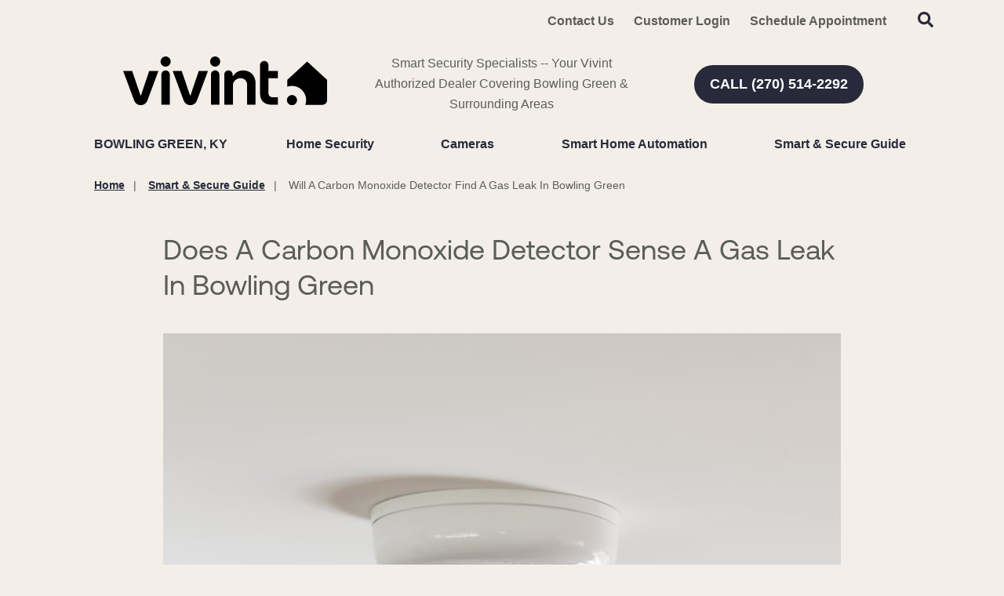

--- FILE ---
content_type: text/html; charset=utf-8
request_url: https://www.smartsecuritybowlinggreen.com/blog/will-a-carbon-monoxide-detector-find-a-gas-leak-in-bowling-green
body_size: 47934
content:


<!DOCTYPE html>

<html lang="en-us" class="pyh20">
    
        <head>
    <meta charset="utf-8">
<meta name="viewport" content="width=device-width,initial-scale=1,minimum-scale=1">
<meta name="distribution" content="global">
<script>(function(w,d,s,l,i){w[l]=w[l]||[];w[l].push({'gtm.start':new Date().getTime(),event:'gtm.js'});var f=d.getElementsByTagName(s)[0],j=d.createElement(s),dl=l!='dataLayer'?'&l='+l:'';j.async=true;j.src='https://www.googletagmanager.com/gtm.js?id='+i+dl;f.parentNode.insertBefore(j,f);})(window,document,'script','dataLayer','GTM-MBT27RT');</script><meta name="author" content="Vivint">
<meta name="owner" content="Vivint">
<meta name="copyright" content="© 2026 Smart Security Specialist, LLC ">
<meta name="msapplication-TileColor" content="primarythemecolor">
<meta name="theme-color" content="primarythemecolor">
<link rel="apple-touch-icon" sizes="57x57" href="/img/corporate/Vivint%20icon.svg?t=1749734721" type="image/png">
<link rel="apple-touch-icon" sizes="60x60" href="/img/corporate/Vivint%20icon.svg?t=1749734721" type="image/png">
<link rel="apple-touch-icon" sizes="72x72" href="/img/corporate/Vivint%20icon.svg?t=1749734721" type="image/png">
<link rel="apple-touch-icon" sizes="76x76" href="/img/corporate/Vivint%20icon.svg?t=1749734721" type="image/png">
<link rel="apple-touch-icon" sizes="114x114" href="/img/corporate/Vivint%20icon.svg?t=1749734721" type="image/png">
<link rel="apple-touch-icon" sizes="120x120" href="/img/corporate/Vivint%20icon.svg?t=1749734721" type="image/png">
<link rel="apple-touch-icon" sizes="144x144" href="/img/corporate/Vivint%20icon.svg?t=1749734721" type="image/png">
<link rel="apple-touch-icon" sizes="152x152" href="/img/corporate/Vivint%20icon.svg?t=1749734721" type="image/png">
<link rel="apple-touch-icon" sizes="180x180" href="/img/corporate/Vivint%20icon.svg?t=1749734721" type="image/png">
<link rel="icon" sizes="32x32" href="/img/corporate/Vivint%20icon.svg?t=1749734721" type="image/png">
<link rel="icon" sizes="48x48" href="/img/corporate/Vivint%20icon.svg?t=1749734721" type="image/png">
<link rel="icon" sizes="96x96" href="/img/corporate/Vivint%20icon.svg?t=1749734721" type="image/png">
<link rel="icon" sizes="192x192" href="/img/corporate/Vivint%20icon.svg?t=1749734721" type="image/png">
<meta name="msapplication-TileImage" content="/img/corporate/Vivint%20icon.svg?t=1749734721">
<link rel="manifest" href="/manifest.json?ts=1768762181"><title>
	Can A CO Detector Sense A Gas Leak In Bowling Green | Vivint
</title><link href="https://fonts.googleapis.com/css?family=Open+Sans:400,400i,600,700,800&amp;display=swap" rel="stylesheet">
<link rel="stylesheet" type="text/css" media="all" href="/data/minify/12b98d76-41b4-75d4-a84d-88ba488b51a3.css?t=1767754836">
<style>
			:root {
				--themePrimary: #282A3B;
				--themePrimaryDark: #05E5AF;
				--themePrimaryLite: #FF8736;
				--themeSecondary: #FF8736;
				--themeSecondaryDark: #282A3B;
				--themeSecondaryLite: ;
				--themeBodyBackground: #F3EFE8;
				--themeHeadingFont: "Montserrat", sans-serif;
				--themeBodyFont: "Open Sans",sans-serif;
				--themeBodyBackgroundImage: ;
				--themeButtonBorderRadius: 0.6rem;
				--themePrimaryButtonBackground: var(--themePrimary);
				--themePrimaryButtonHoverBackground: var(--themePrimaryDark);
				--themeSecondaryButtonBackground: var(--themeSecondary);
				--themePrimaryButtonShadow: 0;
				--themeSecondaryButtonShadow: 0;
				--themeFormLabelColor: #222;
				--themeInputBackground: #fff;
				--themeInputBorder: #ccc;
				--themeInputBorderFocus: #222;
				--themeFormLabelColor: #222;
				--themeNavPrimaryColor: #282A3B;
				--themeNavPrimaryColorHover: #282A3B;
				--themeNavPrimaryBackgroundHover: #fff;
				--themeNavPrimaryBorder: 0;
				--themeNavPrimaryBorderColor: 0;
				--themeNavSubColor: #222;
				--themeNavSubColorHover: var(--themePrimary);
				--themeNavSubBackgroundHover: transparent;
				--themeNavSubContainerBackground: #fff;
				
				--themeFooterNavBorderColor: [[footernavlinksborders]];
				--themeFooterNavBackgroundColor: ;
				--themeTestimonialsBackground: #ccc;
				--themeTestimonialsBorder: 0;
				--themeBadgesBorderRadius: 50%;
				--themeMarketsBackground: #fffff;
			}
			.site-main a:not(.pyh-btn){
				text-decoration: underline;background-color: transparent;
			}
			.site-main a:not(.pyh-btn):hover{
				text-decoration: none;background-color: transparent;
			}
			
		.mscallouts__callout--primary{
			background-color: ;
			color: ;
			
		}
		.mscallouts__callout-title--primary{
			color: ;
		}
	
		.mscallouts__callout--secondary{
			background-color: ;
			color: ;
			
		}
		.mscallouts__callout-title--secondary{
			color: ;
		}
	
		.mscallouts__callout--tertiary{
			background-color: ;
			color: ;
			
		}
		.mscallouts__callout-title--tertiary{
			color: ;
		}
	</style>
    <style>:root{--themeButtonBorderRadius: 45px;--themeHeadingFont: vivint sans,helvetica neue,Helvetica,Arial,sans-serif;--themeBodyFont: "int circular 2 tt",helvetica neue,Helvetica,Arial,sans-serif,Helvetica,Roboto,Arial,sans-serif;--themeBodyColor: #5b5d58}.main h2{color:#212721}a{color:#5f7775;font-weight:bold}.msbanner__banner--form{min-height:400px}.msform__title--banner{display:none}.msform--banner{background:none}@media(min-width: 1921px){.msbanner__title--overlay{grid-column:4/span 3}}@media(min-width: 1921px){.msbanner__summary--overlay{grid-column:4/span 3}}@media(min-width: 1025px){.msbanner__title--overlayform{grid-column:2/span 6}}@media(min-width: 1367px){.msbanner__title--overlayform{grid-column:3/span 5}}@media(min-width: 1921px){.msbanner__title--overlayform{grid-column:4/span 4}}@media(min-width: 1025px){.msbanner__summary--overlayform{grid-column:2/span 6}}@media(min-width: 1367px){.msbanner__summary--overlayform{grid-column:3/span 5}}@media(min-width: 1921px){.msbanner__summary--overlayform{grid-column:4/span 4}}</style>
<link rel="canonical" href="https://www.smartsecuritybowlinggreen.com/blog/will-a-carbon-monoxide-detector-find-a-gas-leak-in-bowling-green" /><meta content="Can A CO Detector Sense A Gas Leak In Bowling Green | Vivint" xmlns:og="http://opengraphprotocol.org/schema/" property="og:title" /><meta content="article" xmlns:og="http://opengraphprotocol.org/schema/" property="og:type" /><meta content="Vivint" xmlns:og="http://opengraphprotocol.org/schema/" property="og:site_name" /><meta content="Are you unsure if a CO detector will detect a gas leak in your Bowling Green home? Get the information you need about carbon monoxide detection." xmlns:og="http://opengraphprotocol.org/schema/" property="og:description" /><meta content="https://www.smartsecuritybowlinggreen.com/blog/will-a-carbon-monoxide-detector-find-a-gas-leak-in-bowling-green" xmlns:og="http://opengraphprotocol.org/schema/" property="og:url" /><meta content="en_US" xmlns:og="http://opengraphprotocol.org/schema/" property="og:locale" /><meta content="https://www.smartsecuritybowlinggreen.com/img/corporate/images/Vivint_CO2_Detector.jpg?t=1639669626" xmlns:og="http://opengraphprotocol.org/schema/" property="og:image" /><meta name="title" content="Can A CO Detector Sense A Gas Leak In Bowling Green | Vivint" /><meta name="keywords" content="Carbon monoxide detector detect a gas leak in Bowling Green" /><meta name="description" content="Are you unsure if a CO detector will detect a gas leak in your Bowling Green home? Get the information you need about carbon monoxide detection." /><meta http-equiv="last-modified" content="2022-01-04T14:15:34.4400000-05:00" /></head>
    

    <body id="top">
        
    <noscript aria-hidden="true" role="presentation">
  <iframe src="//www.googletagmanager.com/ns.html?id=GTM-MBT27RT" title="Google Tag Manager Noscript" style="width:0;height:0;display:none;visibility:hidden"></iframe>
</noscript>


        
    
        






<script src="/static/resources/142f1e15-cd15-29a5-d3ca-34d8477f6a7c/MicrosoftAjax.js?_=&amp;t=2a9d95e3" type="text/javascript"></script> 
            

            

            
                <header class="header" id="msfHeader"><div class="wrap header__wrap"><div class="header__component header__component--colsp12 header__component--rowsp1 header__component--colst1 header__component--menu_secondary header__component--menu_secondary header__component--full" style="background: #F3EFE8"><div class="header__component-contain header__component-contain--menu header__component-contain--menu_secondary"><div class="header__nav header__nav--header_utility"><div class="nav__navicon"><button type="button" class="nav__navicon-btn nav__navicon-btn--open" id="btnNavOpen" aria-label="Open Menu" aria-controls="msfNav" aria-expanded="false"><svg viewBox="0 0 448 512" width="20" height="23" class="msicon msicon--fa-far-bars"><path d="M436 124H12c-6.627 0-12-5.373-12-12V80c0-6.627 5.373-12 12-12h424c6.627 0 12 5.373 12 12v32c0 6.627-5.373 12-12 12zm0 160H12c-6.627 0-12-5.373-12-12v-32c0-6.627 5.373-12 12-12h424c6.627 0 12 5.373 12 12v32c0 6.627-5.373 12-12 12zm0 160H12c-6.627 0-12-5.373-12-12v-32c0-6.627 5.373-12 12-12h424c6.627 0 12 5.373 12 12v32c0 6.627-5.373 12-12 12z"></path></svg></button></div><div class="header__nav-contain header__nav-contain--header_utility"><nav class="nav nav--header nav--header_utility" id="msfNavheader_utility"><ul class="nav__ul nav__ul--1 nav__ul nav__ul--header_utility msf-fx msf-fx--ai-c"><li class="nav__li nav__li--1 nav__li nav__li--header_utility" data-type="link_page" data-text="Contact Us"><a href="/contact-us" class="nav__a nav__a--1 nav__a nav__a--header_utility"><span class="nav__t nav__t--1">Contact Us</span></a></li><li class="nav__li nav__li--1 nav__li nav__li--header_utility" data-type="link_custom" data-text="Customer Login"><a href="https://www.vivintsky.com/app/#/account" class="nav__a nav__a--1 nav__a nav__a--header_utility" rel="nofollow" target="_blank"><span class="nav__t nav__t--1">Customer Login</span></a></li><li class="nav__li nav__li--1 nav__li nav__li--header_utility" data-type="link_page" data-text="Schedule Appointment"><a href="/schedule-appointment" class="nav__a nav__a--1 nav__a nav__a--header_utility"><span class="nav__t nav__t--1">Schedule Appointment</span></a></li><li class="nav__li nav__li--1 nav__li nav__li--header_utility" data-type="content"><div class="nav__con nav__con--1"><button type="button" class="search__open" title="Open Search" onClick="Marketsnare.Search.OpenSearch(event)"><svg viewBox="0 0 512 512" width="20" height="20" class="msicon msicon--fa-fas-search" aria-hidden="true" role="presentation"><path d="M505 442.7L405.3 343c-4.5-4.5-10.6-7-17-7H372c27.6-35.3 44-79.7 44-128C416 93.1 322.9 0 208 0S0 93.1 0 208s93.1 208 208 208c48.3 0 92.7-16.4 128-44v16.3c0 6.4 2.5 12.5 7 17l99.7 99.7c9.4 9.4 24.6 9.4 33.9 0l28.3-28.3c9.4-9.4 9.4-24.6.1-34zM208 336c-70.7 0-128-57.2-128-128 0-70.7 57.2-128 128-128 70.7 0 128 57.2 128 128 0 70.7-57.2 128-128 128z"></path></svg><svg viewBox="0 0 352 512" width="20" height="20" class="msicon msicon--fa-fas-times" aria-hidden="true" role="presentation"><path d="M242.72 256l100.07-100.07c12.28-12.28 12.28-32.19 0-44.48l-22.24-22.24c-12.28-12.28-32.19-12.28-44.48 0L176 189.28 75.93 89.21c-12.28-12.28-32.19-12.28-44.48 0L9.21 111.45c-12.28 12.28-12.28 32.19 0 44.48L109.28 256 9.21 356.07c-12.28 12.28-12.28 32.19 0 44.48l22.24 22.24c12.28 12.28 32.2 12.28 44.48 0L176 322.72l100.07 100.07c12.28 12.28 32.2 12.28 44.48 0l22.24-22.24c12.28-12.28 12.28-32.19 0-44.48L242.72 256z"></path></svg></button><div class="search__box search__box--header search__box--header--nontouch" id="MSFBoxheadernontouch"><div class="search__input search__input--header search__input--header--nontouch"><label class="msf-ada" aria-hidden="false" for="txtMSFSearchheadernontouch">Search Website</label><input type="search" class="search__txt search__txt--header search__txt--header--nontouch" placeholder="Search" id="txtMSFSearchheadernontouch" onKeyup="Marketsnare.Search.DoSearch(this.value,'',true,['MSFSpinheadernontouch','search__spin--active'],'q',event);"></div><div class="search__btn search__btn--header search__btn--header--nontouch"><div class="search__spin search__spin--header search__spin--header--nontouch" id="MSFSpinheadernontouch"><svg viewBox="0 0 512 512" width="24" height="24" class="msicon msicon--fa-far-spinner-third"><path d="M460.116 373.846l-20.823-12.022c-5.541-3.199-7.54-10.159-4.663-15.874 30.137-59.886 28.343-131.652-5.386-189.946-33.641-58.394-94.896-95.833-161.827-99.676C261.028 55.961 256 50.751 256 44.352V20.309c0-6.904 5.808-12.337 12.703-11.982 83.556 4.306 160.163 50.864 202.11 123.677 42.063 72.696 44.079 162.316 6.031 236.832-3.14 6.148-10.75 8.461-16.728 5.01z"></path></svg></div><button type="button" title="Search Website" class="search__submit search__submit--header search__submit--header--nontouch" onClick="Marketsnare.Search.DoSearch(document.getElementById('txtMSFSearchheadernontouch').value,'',false,['MSFSpinheadernontouch','search__spin--active'],'q',event);"><svg viewBox="0 0 320 512" width="20" height="20" class="msicon msicon--fa-fas-chevron-right"><path d="M285.476 272.971L91.132 467.314c-9.373 9.373-24.569 9.373-33.941 0l-22.667-22.667c-9.357-9.357-9.375-24.522-.04-33.901L188.505 256 34.484 101.255c-9.335-9.379-9.317-24.544.04-33.901l22.667-22.667c9.373-9.373 24.569-9.373 33.941 0L285.475 239.03c9.373 9.372 9.373 24.568.001 33.941z"></path></svg></button></div></div></div></li></ul></nav></div></div></div></div><div class="header__component header__component--colsp4 header__component--rowsp1 header__component--colst1 header__component--static_content1 header__component--static_content"><div class="header__component-contain header__component-contain--content"><div><a href="/"><img src="/corporate/Vivint logo.svg" alt="Vivint Authorized Retailer Bowling Green" width="260"></a>
</div></div></div><div class="header__component header__component--colsp4 header__component--rowsp1 header__component--colst5 header__component--static_content2 header__component--static_content"><div class="header__component-contain header__component-contain--content">Smart Security Specialists -- Your Vivint Authorized Dealer Covering Bowling Green &amp; Surrounding Areas</div></div><div class="header__component header__component--colsp4 header__component--rowsp1 header__component--colst9 header__component--static_content4 header__component--static_content" style="border-radius: 30px 30px 30px 30px;"><div class="header__component-contain header__component-contain--content"><a href="tel:+12705142292" class="pyh-btn pyh-btn--primary" target="_blank" rel="noopener noreferrer"><span>CALL (270) 514-2292</span></a></div></div><div class="header__component header__component--colsp12 header__component--rowsp1 header__component--colst1 header__component--menu_primary header__component--menu_primary"><div class="header__component-contain header__component-contain--menu header__component-contain--menu_primary"><div class="header__nav header__nav--header_primary header__nav-item"><div class="header__nav-contain header__nav-contain--header_primary" id="divNav"><button type="button" class="nav__navicon-btn nav__navicon-btn--close nav__navicon-btn--hide" id="btnNavClose" aria-label="Close Menu" aria-controls="msfNav" aria-expanded="false"><svg viewBox="0 0 320 512" width="20" height="23" class="msicon msicon--fa-far-times"><path d="M207.6 256l107.72-107.72c6.23-6.23 6.23-16.34 0-22.58l-25.03-25.03c-6.23-6.23-16.34-6.23-22.58 0L160 208.4 52.28 100.68c-6.23-6.23-16.34-6.23-22.58 0L4.68 125.7c-6.23 6.23-6.23 16.34 0 22.58L112.4 256 4.68 363.72c-6.23 6.23-6.23 16.34 0 22.58l25.03 25.03c6.23 6.23 16.34 6.23 22.58 0L160 303.6l107.72 107.72c6.23 6.23 16.34 6.23 22.58 0l25.03-25.03c6.23-6.23 6.23-16.34 0-22.58L207.6 256z"></path></svg></button><nav class="nav nav--header nav--header_primary" id="msfNavheader_primary"><ul class="nav__ul nav__ul--1 nav__ul nav__ul--header_primary"><li class="nav__li nav__li--1 nav__li nav__li--header_primary" data-type="label" data-text="Bowling Green, KY"><div class="nav__lbl nav__lbl--1 nav__con--target-market" style="display:block !important;"><span class="nav__t nav__t--1">Bowling Green, KY</span></div></li><li class="nav__li nav__li--1 nav__li--mc nav__li nav__li--header_primary" data-type="link_page" data-text="Home Security"><a href="/home-security" class="nav__a nav__a--1 nav__a nav__a--header_primary"><span class="nav__t nav__t--1">Home Security</span></a><button type="button" class="nav__btn nav__btn--toggle nav__btn--1" title="Expand Menu"><span class="nav__i nav__i--1"><svg viewBox="0 0 256 512" width="25" height="20" class="msicon msicon--fa-fal-angle-down"><path d="M119.5 326.9L3.5 209.1c-4.7-4.7-4.7-12.3 0-17l7.1-7.1c4.7-4.7 12.3-4.7 17 0L128 287.3l100.4-102.2c4.7-4.7 12.3-4.7 17 0l7.1 7.1c4.7 4.7 4.7 12.3 0 17L136.5 327c-4.7 4.6-12.3 4.6-17-.1z"></path></svg></span></button><ul class="nav__ul nav__ul--2 nav__ul nav__ul--header_primary"><li class="nav__li nav__li--2" data-type="link_page" data-text="Security Systems For Renters"><a href="/security-systems-for-renters" class="nav__a nav__a--2 nav__a nav__a--header_primary"><span class="nav__t nav__t--2">Security Systems For Renters</span></a></li><li class="nav__li nav__li--2" data-type="link_page" data-text="Business Security Systems"><a href="/business-security-systems" class="nav__a nav__a--2 nav__a nav__a--header_primary"><span class="nav__t nav__t--2">Business Security Systems</span></a></li><li class="nav__li nav__li--2" data-type="link_page" data-text="Security Sensors"><a href="/smart-home-automation/vivint-security-sensors-bowling-green" class="nav__a nav__a--2 nav__a nav__a--header_primary"><span class="nav__t nav__t--2">Security Sensors</span></a></li><li class="nav__li nav__li--2" data-type="link_page" data-text="Smart Locks"><a href="/smart-home-automation/smart-locks" class="nav__a nav__a--2 nav__a nav__a--header_primary"><span class="nav__t nav__t--2">Smart Locks</span></a></li></ul></li><li class="nav__li nav__li--1 nav__li--mc nav__li nav__li--header_primary" data-type="link_page" data-text="Cameras"><a href="/cameras" class="nav__a nav__a--1 nav__a nav__a--header_primary"><span class="nav__t nav__t--1">Cameras</span></a><button type="button" class="nav__btn nav__btn--toggle nav__btn--1" title="Expand Menu"><span class="nav__i nav__i--1"><svg viewBox="0 0 256 512" width="25" height="20" class="msicon msicon--fa-fal-angle-down"><path d="M119.5 326.9L3.5 209.1c-4.7-4.7-4.7-12.3 0-17l7.1-7.1c4.7-4.7 12.3-4.7 17 0L128 287.3l100.4-102.2c4.7-4.7 12.3-4.7 17 0l7.1 7.1c4.7 4.7 4.7 12.3 0 17L136.5 327c-4.7 4.6-12.3 4.6-17-.1z"></path></svg></span></button><ul class="nav__ul nav__ul--2 nav__ul nav__ul--header_primary"><li class="nav__li nav__li--2" data-type="link_page" data-text="Outdoor Security Cameras"><a href="/cameras/outdoor-security-cameras-in-bowling-green" class="nav__a nav__a--2 nav__a nav__a--header_primary"><span class="nav__t nav__t--2">Outdoor Security Cameras</span></a></li><li class="nav__li nav__li--2" data-type="link_page" data-text="Indoor Security Cameras"><a href="/cameras/indoor-security-cameras-in-bowling-green" class="nav__a nav__a--2 nav__a nav__a--header_primary"><span class="nav__t nav__t--2">Indoor Security Cameras</span></a></li><li class="nav__li nav__li--2" data-type="link_page" data-text="Vivint Doorbell Camera Pro"><a href="/cameras/vivint-doorbell-camera-pro" class="nav__a nav__a--2 nav__a nav__a--header_primary"><span class="nav__t nav__t--2">Vivint Doorbell Camera Pro</span></a></li></ul></li><li class="nav__li nav__li--1 nav__li--mc nav__li nav__li--header_primary" data-type="link_page" data-text="Smart Home Automation"><a href="/smart-home-automation" class="nav__a nav__a--1 nav__a nav__a--header_primary"><span class="nav__t nav__t--1">Smart Home Automation</span></a><button type="button" class="nav__btn nav__btn--toggle nav__btn--1" title="Expand Menu"><span class="nav__i nav__i--1"><svg viewBox="0 0 256 512" width="25" height="20" class="msicon msicon--fa-fal-angle-down"><path d="M119.5 326.9L3.5 209.1c-4.7-4.7-4.7-12.3 0-17l7.1-7.1c4.7-4.7 12.3-4.7 17 0L128 287.3l100.4-102.2c4.7-4.7 12.3-4.7 17 0l7.1 7.1c4.7 4.7 4.7 12.3 0 17L136.5 327c-4.7 4.6-12.3 4.6-17-.1z"></path></svg></span></button><ul class="nav__ul nav__ul--2 nav__ul nav__ul--header_primary"><li class="nav__li nav__li--2" data-type="label" data-text="<strong>Control</strong>"><div class="nav__lbl nav__lbl--2"><span class="nav__t nav__t--2"><strong>Control</strong></span></div></li><li class="nav__li nav__li--2" data-type="link_page" data-text="Vivint Smart Hub"><a href="/home-security/vivint-smart-hub" class="nav__a nav__a--2 nav__a nav__a--header_primary"><span class="nav__t nav__t--2">Vivint Smart Hub</span></a></li><li class="nav__li nav__li--2" data-type="link_page" data-text="Vivint App"><a href="/vivint-app" class="nav__a nav__a--2 nav__a nav__a--header_primary"><span class="nav__t nav__t--2">Vivint App</span></a></li><li class="nav__li nav__li--2" data-type="label" data-text="<strong>Security</strong>"><div class="nav__lbl nav__lbl--2"><span class="nav__t nav__t--2"><strong>Security</strong></span></div></li><li class="nav__li nav__li--2" data-type="link_page" data-text="Carbon Monoxide Detectors"><a href="/smart-home-automation/carbon-monoxide-detectors" class="nav__a nav__a--2 nav__a nav__a--header_primary"><span class="nav__t nav__t--2">Carbon Monoxide Detectors</span></a></li><li class="nav__li nav__li--2" data-type="link_page" data-text="Monitored Fire Alarms"><a href="/smart-home-automation/monitored-fire-alarms" class="nav__a nav__a--2 nav__a nav__a--header_primary"><span class="nav__t nav__t--2">Monitored Fire Alarms</span></a></li><li class="nav__li nav__li--2" data-type="link_page" data-text="Water Sensors"><a href="/smart-home-automation/water-sensors" class="nav__a nav__a--2 nav__a nav__a--header_primary"><span class="nav__t nav__t--2">Water Sensors</span></a></li><li class="nav__li nav__li--2" data-type="link_page" data-text="Smart Thermostat"><a href="/smart-home-automation/smart-thermostat" class="nav__a nav__a--2 nav__a nav__a--header_primary"><span class="nav__t nav__t--2">Smart Thermostat</span></a></li></ul></li><li class="nav__li nav__li--1 nav__li nav__li--header_primary" data-type="link_page" data-text="Smart &amp; Secure Guide"><a href="/smart-secure-guide" class="nav__a nav__a--1 nav__a nav__a--header_primary"><span class="nav__t nav__t--1">Smart & Secure Guide</span></a></li></ul></nav></div></div></div></div><style>@media(min-width: 1025px){.header__component--menu_secondary{padding:0 0 0 0;margin:0 0 0 0}}@media(min-width: 1025px){.header__component--static_content2{padding:0 0 0 0;margin:0 0 0 0}}@media(min-width: 1025px){.header__component--static_content4{padding:0 0 0 0;margin:0 0 0 0}}@media(min-width: 1025px){.header__component--menu_primary{padding:0 0 0 0;margin:0 0 0 0}}@media(min-width: 1025px){.header__component--static_content1{padding:0 0 0 0;margin:0 0 0 0}}</style></div></header>
            

            <main id="msfMain" class="main">
                
    <section class="main__section main__section--news main__section--detail" id="msfDetail" aria-labelledby="msfDetail msfHeading"><div class="wrap msf-gd main__wrap main__wrap--news main__wrap--detail"><div class="main__component main__component--colsp12 main__component--rowsp1 main__component--colst1 main__component--banner main__component--banner1 main__component--full"></div><div class="main__component main__component--colsp12 main__component--rowsp1 main__component--colst1 main__component--breadcrumb main__component--breadcrumb"><div class="main__component-contain main__component-contain--breadcrumb main__component-contain--breadcrumb"><aside class="msf-breadcrumb" role="navigation" aria-label="Breadcrumb"><div class="msf-breadcrumb__title msf-ada" aria-hidden="true" id="msfBreadcrumbTitle">You are here:</div>
  <ol vocab="http://schema.org/" typeof="BreadcrumbList" class="msf-breadcrumb__ol msf-fx msf-fx--wr" aria-labelledby="msfBreadcrumbTitle">
    <li class="msf-breadcrumb__li" property="itemListElement" typeof="ListItem"><a href="https://www.smartsecuritybowlinggreen.com" property="item" typeof="WebPage" class="msf-breadcrumb__a"><span property="name" class="msf-breadcrumb__t">Home</span></a><meta property="position" content="1">
    </li>
    <li class="msf-breadcrumb__li" property="itemListElement" typeof="ListItem"><a href="https://www.smartsecuritybowlinggreen.com/smart-secure-guide" property="item" typeof="WebPage" class="msf-breadcrumb__a"><span property="name" class="msf-breadcrumb__t">Smart & Secure Guide</span></a><meta property="position" content="2">
    </li>
    <li class="msf-breadcrumb__li msf-breadcrumb__li--c" property="itemListElement" typeof="ListItem"><a href="https://www.smartsecuritybowlinggreen.com/blog/will-a-carbon-monoxide-detector-find-a-gas-leak-in-bowling-green" property="item" typeof="WebPage" class="msf-breadcrumb__a" aria-label="Will A Carbon Monoxide Detector Find A Gas Leak In Bowling Green"></a><span property="name" class="msf-breadcrumb__t msf-breadcrumb__t--c">Will A Carbon Monoxide Detector Find A Gas Leak In Bowling Green</span><meta property="position" content="3">
    </li>
  </ol></aside></div></div><div class="main__component main__component--colsp8 main__component--rowsp1 main__component--colst3 main__component--h main__component--h1"><div class="main__component-contain main__component-contain--h main__component-contain--h1"><h1 aria-level="1" id="msfHeading" class="main__h1 main__h1--news main__h1--detail ">Does A Carbon Monoxide Detector Sense A Gas Leak In Bowling Green</h1></div></div><div class="main__component main__component--colsp8 main__component--rowsp1 main__component--colst3 main__component--content main__component--content1"><div class="main__component-contain main__component-contain--content main__component-contain--content1"><div class="main__content main__content--news main__content--detail "><picture><source media="(max-width:320px)" srcset="/img/corporate/uploads/Vivint_CO2_Detector-320x213.jpg?t=1639668495"></source><source media="(max-width:412px)" srcset="/img/corporate/uploads/Vivint_CO2_Detector-412x275.jpg?t=1639668495"></source><source media="(max-width:768px)" srcset="/img/corporate/uploads/Vivint_CO2_Detector-768x512.jpg?t=1639668495"></source><img src="/img/corporate/uploads/Vivint_CO2_Detector.jpg?t=1639668495" alt="Vivint CO2 Monitor in Bowling Green" loading="lazy"></picture></div></div></div><div class="main__component main__component--colsp12 main__component--rowsp1 main__component--colst1 main__component--banner main__component--banner2 main__component--full"></div><div class="main__component main__component--colsp8 main__component--rowsp1 main__component--colst3 main__component--content main__component--content2"><div class="main__component-contain main__component-contain--content main__component-contain--content2"><div class="main__content main__content--news main__content--detail "><p>One of the things you have to do as a homeowner is to protect you, your family, and your house from risks like fires, flooding, and break-ins. You could also think about problems that reside in the very air you breathe. As it pertains to CO, you might be wondering <a href="/smart-home-automation/carbon-monoxide-detectors" title="Vivint CO2 monitor in Bowling Green">if a CO detector</a> will find a gas leak in Bowling Green.</p> <p style="1.3800000000000001;0pt;0pt;">The quick answer is "Not from natural gas," but carbon monoxide detectors are still an important roll of your family&#8217;s defense. Here's what you have to understand when monitoring against gas that could infiltrate your house. </p> <h2 style="1.3800000000000001;18pt;6pt;">Natural gas is different than carbon monoxide</h2> <p style="1.3800000000000001;0pt;0pt;">While carbon monoxide and natural gas can be linked together, it's imperative to know the difference between the two. Natural gas leaks can occur in some strategic places, usually when the natural gas supply line enters the building and within the area of your furnace. These types of leaks can be a hazard because natural gas is combustible, and there&#8217;s a huge risk of fires and explosions. The good news is you have a chance to find leaks immediately because of a marker that creates a rotten-egg odor. If you discover the odor you immediately get a hold of 911 directly and evacuate the premises. </p> <h2 style="1.3800000000000001;18pt;6pt;">CO Is An Odorless, Unseen Threat To Your Life</h2> <p style="1.3800000000000001;0pt;0pt;">Carbon Monoxide is a deadly gas that's a byproduct of improper or incomplete burning of fuel. It generally comes into your house with a broken furnace, gas fireplace, or clothes dryer. While CO isn&#8217;t as common as natural gas, it is still combustible. But the more concerning menace is with your health. Carbon monoxide doesn't have the odor additives that are in natural gas, making it an odorless, invisitible "silent killer."</p> <h2 style="1.3800000000000001;18pt;6pt;">CO prevents your lungs from getting the O2 it needs</h2> <p style="1.3800000000000001;0pt;0pt;">After CO come into your lungs, it prevents your cells from carrying the oxygen your body needs. Essentially, CO can suffocate you, and it's extremely toxic to toddlers and babies that take more breaths and whose lungs are still growing. When you undergo carbon monoxide poisoning, you might experience dizziness, headaches, nausea, and shortness of breath. Prolonged exposure might lead to unconsciousness or death.</p> <h2 style="1.3800000000000001;18pt;6pt;">Carbon monoxide detectors are one of your most important security equipment</h2> <p style="1.3800000000000001;0pt;0pt;">While a carbon monoxide detector won&#8217;t detect a natural gas leak in Bowling Green, it could protect your family by alerting you to this invisible and deadly byproduct. The biggest hazard happens at night when you sleep, as you likely won't discover what's the problem. Of course, even if in the same room, you could not even sense that CO has invaded your home.</p> <p style="1.3800000000000001;0pt;0pt;">So treat a CO detector like <a href="/smart-home-automation/monitored-fire-alarms" title="Vivint Smoke Detector in Bowling Green">a fire detector</a>. Put these disks higher up on your walls or ceiling as CO will collect the higher up. Each floor of your residence should use at least one device. And it's highly recommended to put one them by the bedrooms. Also, make sure you check out your carbon monoxide detectors each month.</p> <h2 style="1.3800000000000001;18pt;6pt;">Link your carbon monoxide detectors with your smart home</h2> <p style="1.3800000000000001;0pt;0pt;">When you link your carbon monoxide detector into your security system, you stack another layer of security. Not only will you have accurate carbon monoxide sensors, but there&#8217;s also phone texts and a quick response from your dedicated round-the-clock monitoring&#8203; team. Monitoring is definitely needed with a carbon monoxide issue, as they&#8217;ll make sure help will show up even if you can&#8217;t pick up the phone yourself.</p> <h2 style="1.3800000000000001;18pt;6pt;">Guard your house with responsive carbon monoxide detection</h2> Will a CO detector sense a gas leak in Bowling Green? Not natural gas, but a CO detector will still protect your family. Phone Vivint at <a href="tel:+12705142292" class="pyh-link pyh-link--phone" target="_blank" rel="noopener noreferrer"><span>(270) 514-2292</span></a> or complete the form on this page to build your smart home, complete with monitored CO detectors.</div></div></div><div class="main__component main__component--colsp8 main__component--rowsp1 main__component--colst3 main__component--content main__component--content3"></div><div class="main__component main__component--colsp12 main__component--rowsp1 main__component--colst1 main__component--content main__component--content4 main__component--full" style="background:#f0efed;"></div><div class="main__component main__component--colsp8 main__component--rowsp1 main__component--colst3 main__component--content main__component--content5"></div><div class="main__component main__component--colsp12 main__component--rowsp1 main__component--colst1 main__component--banner main__component--banner3 main__component--full"></div><div class="main__component main__component--colsp12 main__component--rowsp1 main__component--colst1 main__component--markets main__component--markets"><div class="main__component-contain main__component-contain--markets"><div class="main__markets"><div class="main__markets-content"><div class="section-contain"><h3 class="footer__block-title--communities">Areas Served Around Bowling Green By Smart Security Specialists Your Local Vivint Authorized Dealer</h3></div></div><div class="main__markets-markets"><div class="msf-markets"><ul class="msf-markets__ul main__markets-list msf-gd"><li class="msf-markets__li main__markets-item"><a href="/communities/central-city-1" class="msf-markets__a main__markets-link">Central City</a></li><li class="msf-markets__li main__markets-item"><a href="/communities/greenville-1" class="msf-markets__a main__markets-link">Greenville</a></li><li class="msf-markets__li main__markets-item"><a href="/communities/princeton-1" class="msf-markets__a main__markets-link">Princeton</a></li><li class="msf-markets__li main__markets-item"><a href="/communities/scottsville-1" class="msf-markets__a main__markets-link">Scottsville</a></li><li class="msf-markets__li main__markets-item"><a href="/communities/glasgow-1" class="msf-markets__a main__markets-link">Glasgow</a></li><li class="msf-markets__li main__markets-item"><a href="/communities/nancy-1" class="msf-markets__a main__markets-link">Nancy</a></li><li class="msf-markets__li main__markets-item"><a href="/communities/monticello-1" class="msf-markets__a main__markets-link">Monticello</a></li><li class="msf-markets__li main__markets-item"><a href="/communities/franklin-1" class="msf-markets__a main__markets-link">Franklin</a></li><li class="msf-markets__li main__markets-item"><a href="/communities/russellville-1" class="msf-markets__a main__markets-link">Russellville</a></li><li class="msf-markets__li main__markets-item"><a href="/communities/hopkinsville-1" class="msf-markets__a main__markets-link">Hopkinsville</a></li><li class="msf-markets__li main__markets-item"><a href="/communities/oak-grove-1" class="msf-markets__a main__markets-link">Oak Grove</a></li><li class="msf-markets__li main__markets-item"><a href="/communities/fort-campbell-1" class="msf-markets__a main__markets-link">Fort Campbell</a></li><li class="msf-markets__li main__markets-item"><a href="/communities/paducah-1" class="msf-markets__a main__markets-link">Paducah</a></li></ul></div></div></div></div></div><style>@media(min-width: 1280px){.main__component--banner1{padding:0 0 0 0;margin:0 0 0 0}}@media(min-width: 1280px){.main__component--breadcrumb{padding:0 0 0 0;margin:0 0 0 0}}@media(min-width: 1280px){.main__component--h1{padding:0 0 0 0;margin:0 0 0 0}}@media(min-width: 1280px){.main__component--content1{padding:0 0 0 0;margin:0 0 0 0}}@media(min-width: 1280px){.main__component--content2{padding:0 0 0 0;margin:0 0 0 0}}@media(min-width: 1280px){.main__component--content3{padding:0 0 0 0;margin:0 0 0 0}}@media(min-width: 1280px){.main__component--content4{padding:0 0 0 0;margin:0 0 0 0}}@media(min-width: 1280px){.main__component--content5{padding:0 0 0 0;margin:0 0 0 0}}@media(min-width: 1280px){.main__component--markets{padding:0 0 0 0;margin:0 0 0 0}}@media(min-width: 1280px){.main__component--banner2{padding:0 0 0 0;margin:0 0 0 0}}@media(min-width: 1280px){.main__component--banner3{padding:0 0 0 0;margin:0 0 0 0}}</style><span class="msf-schema"><meta property="url" content="https://www.smartsecuritybowlinggreen.com/blog/will-a-carbon-monoxide-detector-find-a-gas-leak-in-bowling-green"><meta property="headline" content="Does A Carbon Monoxide Detector Sense A Gas Leak In Bowling Green"><meta property="articleBody" content=""><meta property="datePublished" content="December 17, 2021"><meta property="dateModified" content="September 18, 2023"><meta property="mainEntityOfPage" content="https://www.smartsecuritybowlinggreen.com/blog/will-a-carbon-monoxide-detector-find-a-gas-leak-in-bowling-green"><span property="publisher" typeof="Organization"><meta property="name" content="Vivint"><span property="logo" typeof="ImageObject"><meta property="url" content="https://www.smartsecuritybowlinggreen.com/corporate/Vivint logo.svg"></span></span></span></div></section><script type="application/ld+json">{"@context":"https://schema.org/","@type":"BlogPosting","name":"Does A Carbon Monoxide Detector Sense A Gas Leak In Bowling Green","headline":"Does A Carbon Monoxide Detector Sense A Gas Leak In Bowling Green","url":"https://www.smartsecuritybowlinggreen.com/blog/will-a-carbon-monoxide-detector-find-a-gas-leak-in-bowling-green","datePublished":"2021-12-17T00:00:00-05:00"}</script>

            </main>

            
                <footer class="footer" id="msfFooter"><div class="wrap footer__wrap">
    <div class="footer__component footer__component--colsp3 footer__component--rowsp3 footer__component--colst3 footer__component--static_content2 footer__component--static_content">
      <div class="footer__component-contain footer__component-contain--content"><div><strong>Vivint</strong></div>
<div></div>
<div>Bowling Green, KY 42101</div>
<div><a href="tel:+12705142292" class="pyh-link pyh-link--phone" target="_blank" rel="noopener noreferrer"><span>(270) 514-2292</span></a></div>
<div>&nbsp;<br></div><div><picture><source media="(max-width:320px)" srcset="/img/corporate/uploads/smartsecurityspecialists-320x103.png?t=1749589243"></source><source media="(max-width:412px)" srcset="/img/corporate/uploads/smartsecurityspecialists-412x133.png?t=1749589243"></source><source media="(max-width:768px)" srcset="/img/corporate/uploads/smartsecurityspecialists-768x248.png?t=1749589243"></source><source media="(max-width:1024px)" srcset="/img/corporate/uploads/smartsecurityspecialists-1024x330.png?t=1749589243"></source><source media="(max-width:1366px)" srcset="/img/corporate/uploads/smartsecurityspecialists-1366x440.png?t=1749589243"></source><img src="/img/corporate/uploads/smartsecurityspecialists.png?t=1749589243" alt="smart security specialists Bowling Green" style="width: 300px;" loading="lazy"></picture>&nbsp;</div>
<div><br></div></div>
    </div>
    <div class="footer__component footer__component--colsp2 footer__component--rowsp4 footer__component--colst6 footer__component--menu_primary footer__component--menu_primary">
      <div class="footer__component-contain footer__component-contain--menu footer__component-contain--menu_primary">
        <div class="footer__nav footer__nav--footer_primary footer__nav-item">
          <div class="footer__nav-contain footer__nav-contain--footer_primary">
            <nav class="nav nav--footer nav--footer_primary" id="msfNavfooter_primary"><ul class="nav__ul nav__ul--1 nav__ul nav__ul--footer_primary"><li class="nav__li nav__li--1 nav__li nav__li--footer_primary" data-type="link_page" data-text="About Us"><a href="/about-us" class="nav__a nav__a--1 nav__a nav__a--footer_primary"><span class="nav__t nav__t--1">About Us</span></a></li><li class="nav__li nav__li--1 nav__li nav__li--footer_primary" data-type="link_page" data-text="Contact Us"><a href="/contact-us" class="nav__a nav__a--1 nav__a nav__a--footer_primary"><span class="nav__t nav__t--1">Contact Us</span></a></li><li class="nav__li nav__li--1 nav__li nav__li--footer_primary" data-type="link_page" data-text="Blog"><a href="/smart-secure-guide" class="nav__a nav__a--1 nav__a nav__a--footer_primary"><span class="nav__t nav__t--1">Blog</span></a></li><li class="nav__li nav__li--1 nav__li nav__li--footer_primary" data-type="link_page" data-text="FAQs"><a href="/faqs" class="nav__a nav__a--1 nav__a nav__a--footer_primary"><span class="nav__t nav__t--1">FAQs</span></a></li><li class="nav__li nav__li--1 nav__li nav__li--footer_primary" data-type="link_page" data-text="Business Security "><a href="/business-security-systems" class="nav__a nav__a--1 nav__a nav__a--footer_primary"><span class="nav__t nav__t--1">Business Security </span></a></li><li class="nav__li nav__li--1 nav__li nav__li--footer_primary" data-type="link_page" data-text="Apartment Security"><a href="/security-systems-for-renters" class="nav__a nav__a--1 nav__a nav__a--footer_primary"><span class="nav__t nav__t--1">Apartment Security</span></a></li><li class="nav__li nav__li--1 nav__li nav__li--footer_primary" data-type="link_page" data-text="Español "><a href="/homepage-in-spanish" class="nav__a nav__a--1 nav__a nav__a--footer_primary"><span class="nav__t nav__t--1">Español </span></a></li></ul></nav>
          </div>
        </div>
      </div>
    </div>
    <div class="footer__component footer__component--colsp2 footer__component--rowsp4 footer__component--colst8 footer__component--static_content5 footer__component--static_content">
      <div class="footer__component-contain footer__component-contain--content"><div><strong>Business Hours</strong></div><div><div class="msmacro-business-hours"><div class="msmacro-business-hours__day"><div class="msmacro-business-hours__name">Mo:</div><div class="msmacro-business-hours__hours"><div class="msmacro-business-hours__hours-block">8 AM – 11 PM</div></div></div><div class="msmacro-business-hours__day"><div class="msmacro-business-hours__name">Tu:</div><div class="msmacro-business-hours__hours"><div class="msmacro-business-hours__hours-block">8 AM – 11 PM</div></div></div><div class="msmacro-business-hours__day"><div class="msmacro-business-hours__name">We:</div><div class="msmacro-business-hours__hours"><div class="msmacro-business-hours__hours-block">8 AM – 11 PM</div></div></div><div class="msmacro-business-hours__day"><div class="msmacro-business-hours__name">Th:</div><div class="msmacro-business-hours__hours"><div class="msmacro-business-hours__hours-block">8 AM – 11 PM</div></div></div><div class="msmacro-business-hours__day"><div class="msmacro-business-hours__name">Fr:</div><div class="msmacro-business-hours__hours"><div class="msmacro-business-hours__hours-block">8 AM – 11 PM</div></div></div><div class="msmacro-business-hours__day"><div class="msmacro-business-hours__name">Sa:</div><div class="msmacro-business-hours__hours"><div class="msmacro-business-hours__hours-block">8 AM – 11 PM</div></div></div><div class="msmacro-business-hours__day"><div class="msmacro-business-hours__name">Su:</div><div class="msmacro-business-hours__hours"><div class="msmacro-business-hours__hours-block">8 AM – 11 PM</div></div></div></div></div></div>
    </div>
    <div class="footer__component footer__component--colsp3 footer__component--rowsp4 footer__component--colst10 footer__component--static_content1 footer__component--static_content">
      <div class="footer__component-contain footer__component-contain--content">Smart Security Specialist is Bowling Green's <a href="https://www.smartsecurityspecialists.com/">local Vivint Authorized Dealer</a>. Our goal is to give Bowling Green, KY and nearby locations &#8212; from Lost River Cave to National Corvette Museum &#8212; information and access to professionally installed home security systems with Vivint-monitoring.</div>
    </div>
    <div class="footer__component footer__component--colsp3 footer__component--rowsp1 footer__component--colst3 footer__component--social footer__component--social">
      <div class="msf-social"><ul class="msf-social__ul footer__social-list msf-fx msf-fx--ai-c"></ul></div>
    </div>
    <div class="footer__component footer__component--colsp9 footer__component--rowsp1 footer__component--colst3 footer__component--static_content3 footer__component--static_content">
      <div class="footer__component-contain footer__component-contain--content">*Minimum $29.99/month services agreement required in conjunction with minimum $599.99 equipment purchase.</div>
    </div>
    <div class="footer__component footer__component--colsp8 footer__component--rowsp1 footer__component--colst3 footer__component--menu_secondary footer__component--menu_secondary">
      <div class="footer__component-contain footer__component-contain--menu footer__component-contain--menu_secondary">
        <div class="footer__nav footer__nav--footer_utility">
          <div class="footer__nav-contain footer__nav-contain--footer_utility">
            <nav class="nav nav--footer nav--footer_utility" id="msfNavfooter_utility"><ul class="nav__ul nav__ul--1 nav__ul nav__ul--footer_utility"><li class="nav__li nav__li--1 nav__li nav__li--footer_utility" data-type="link_page" data-text="Privacy Policy"><a href="/privacy-policy" class="nav__a nav__a--1 nav__a nav__a--footer_utility"><span class="nav__t nav__t--1">Privacy Policy</span></a></li><li class="nav__li nav__li--1 nav__li nav__li--footer_utility" data-type="link_page" data-text="Offer Details"><a href="/terms-and-conditions" class="nav__a nav__a--1 nav__a nav__a--footer_utility"><span class="nav__t nav__t--1">Offer Details</span></a></li><li class="nav__li nav__li--1 nav__li nav__li--footer_utility" data-type="link_page" data-text="Licenses"><a href="/licenses" class="nav__a nav__a--1 nav__a nav__a--footer_utility"><span class="nav__t nav__t--1">Licenses</span></a></li><li class="nav__li nav__li--1 nav__li nav__li--footer_utility" data-type="link_page" data-text="Sitemap"><a href="/sitemap" class="nav__a nav__a--1 nav__a nav__a--footer_utility"><span class="nav__t nav__t--1">Sitemap</span></a></li></ul></nav>
          </div>
        </div>
      </div>
    </div>
    <div class="footer__component footer__component--colsp8 footer__component--rowsp1 footer__component--colst3 footer__component--static_content4 footer__component--static_content">
      <div class="footer__component-contain footer__component-contain--content"><div>&copy; 2026 Vivint <copy-history-app id="1735925901807"></copy-history-app>
</div></div>
    </div>
    <style>@media(min-width: 1025px){.footer__component--menu_primary{padding:0 0 0 0;margin:0 0 0 0}}@media(min-width: 1025px){.footer__component--static_content5{padding:0 0 0 0;margin:0 0 0 -20px}}@media(min-width: 1025px){.footer__component--static_content2{padding:0 0 0 0;margin:0 0 0 -40px}}@media(min-width: 1025px){.footer__component--static_content1{padding:0 0 0 0;margin:0 0 0 -20px}}@media(min-width: 1025px){.footer__component--social{padding:0 0 0 0;margin:0 0 0 -40px}}@media(min-width: 1025px){.footer__component--static_content3{padding:0 0 0 0;margin:0 0 0 -20px}}@media(min-width: 1025px){.footer__component--menu_secondary{padding:0 0 0 0;margin:0 0 0 -20px}}@media(min-width: 1025px){.footer__component--static_content4{padding:0 0 0 0;margin:0 0 0 -20px}}</style>
  </div></footer>
            

            
                <script type="text/javascript" defer="" src="/data/minify/f693c134-9aea-712f-3a81-16c75bd1829d.js?t=1768616655"></script>

                <div id="popupsMain"></div>
            
        





        
    


        <script type="application/ld+json">{"@context":"https://schema.org/","@graph":[{"@type":"LocalBusiness","name":"Vivint","telephone":["(270) 514-2292"],"areaServed":["Bowling Green","Central City","Greenville","Princeton","Scottsville","Glasgow","Nancy","Monticello","Franklin","Russellville","Hopkinsville","Oak Grove","Fort Campbell","Paducah"],"openingHours":["Mo 08:00-23:00","Tu 08:00-23:00","We 08:00-23:00","Th 08:00-23:00","Fr 08:00-23:00","Sa 08:00-23:00","Su 08:00-23:00"],"address":{"@type":"PostalAddress","addressLocality":"Bowling Green","addressRegion":"Kentucky","postalCode":"42101","addressCountry":"United States"},"image":{"@type":"ImageObject","url":"https://www.smartsecuritybowlinggreen.com/corporate/Vivint logo.svg"}}]}</script>
    </body>
</html>